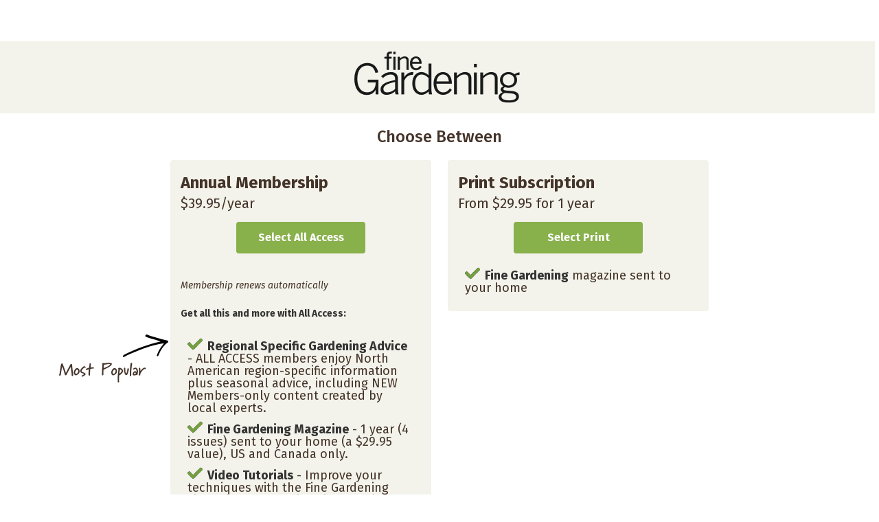

--- FILE ---
content_type: text/html;charset=ISO-8859-1
request_url: https://subscribe.finegardening.com/init.do?return_url=https://www.finegardening.com/article/getting-kids-to-eat-vegetables&ref=nav&omedasite=FGN_landoffer
body_size: 391
content:





<html>
<head>
<script>
window.onload = function(){
  window.document.location = 'loading.do?return_url=https%3A%2F%2Fwww.finegardening.com%2Farticle%2Fgetting-kids-to-eat-vegetables&ref=nav&omedasite=FGN_landoffer';
}
</script>
</head>
<body>
<center>
<img src="https://cdn.omeda.com/hosted/images/dragon/generic/spinner.gif">
<br>Loading...
</center>
</body>
</html>

--- FILE ---
content_type: text/html;charset=ISO-8859-1
request_url: https://subscribe.finegardening.com/loading.do?return_url=https%3A%2F%2Fwww.finegardening.com%2Farticle%2Fgetting-kids-to-eat-vegetables&ref=nav&omedasite=FGN_landoffer
body_size: 6325
content:




<noscript>Your browser does not support JavaScript!</noscript>

<!DOCTYPE html>
<!--[if lt IE 7 ]> <html class="ie ie6 no-js" lang="en"> <![endif]-->
<!--[if IE 7 ]>    <html class="ie ie7 no-js" lang="en"> <![endif]-->
<!--[if IE 8 ]>    <html class="ie ie8 no-js" lang="en"> <![endif]-->
<!--[if IE 9 ]>    <html class="ie ie9 no-js" lang="en"> <![endif]-->
<!--[if gt IE 9]><!--><html class="no-js" lang="en"><!--<![endif]-->
<!-- the "no-js" class is for Modernizr. -->

<html>
<head>
	<meta charset="utf-8">
	<meta name="keywords" content="[-meta-]" />
	<!-- Always force latest IE rendering engine (even in intranet) & Chrome Frame -->
		<meta http-equiv="X-UA-Compatible" content="IE=edge,chrome=1">	
	
	<title>Fine Gardening</title>
	
	<meta name="title" content="">
	
	
	<link rel="stylesheet" type="text/css" href="https://hostedcontent.dragonforms.com/hosted/images/dragon/generic/10/st_johns_10b.css" /><script src='https://code.jquery.com/jquery-2.2.4.min.js'  integrity='sha256-BbhdlvQf/xTY9gja0Dq3HiwQF8LaCRTXxZKRutelT44=' crossorigin='anonymous'></script><script type="text/javascript" src="https://static-cdn.dragonforms.com/js/conditional.js?build=V26.1-20260108"></script><script type="text/javascript" src="https://static-cdn.dragonforms.com/js/dragonCampaign.js?build=V26.1-20260108"></script><link rel="stylesheet" type="text/css" href="https://static-cdn.dragonforms.com/style/generic.css?build=V26.1-20260108" /><!-- Google Tag Manager -->
<script>
var gtmHelper = {
 getQSVal: function(searchvar) {
  var vars = window.location.search.substring(1).split('&');

  for (var i=0;i<vars.length;i++) {
   var pair = vars[i].split("=");
   if(pair[0] == searchvar){
    return pair[1];
   }
  }
  return '';
 },
 omedaSite: function () {
  var omedasite = $('#omedasite').val() ? $('#omedasite').val().toLowerCase() : '';

  if (omedasite == 'fgn_subconf') {
   qsval = this.getQSVal('orig_os');
   if (qsval) {
    omedasite = qsval;
   }
  }
  return omedasite;
 },
 tauntonProduct: function (omedasite) {

  if (omedasite.indexOf("gift") !== -1 && omedasite !== 'fgn_giftmembership') {
   omedasite = "fgn_gift";
  }
  switch (omedasite) {
   case 'fgn_print':
    return 'subscription';
   case 'fgn_renewprint':
    return 'renew subscription';
   case 'fgn_gift':
    return 'gift subscription';
   case 'fgn_trial':
   case 'fgn_allaccess':
    return 'free trial'
   case 'fgn_digitalmembership':
    return 'membership';
   case 'fgn_giftmembership':
    return 'gift membership';
   case 'fgn_allaccessrenew':
    return 'renew membership';
   case 'fgn_landoffer':
    return 'splash page';
   default:
    return omedasite;
  }
 }
}

var gtmID = 'GTM-5GPGPWB'; // Fine Gardening Omeda (formerly Engage)

gtmID = 'GTM-K7P54FZ'; // Fine Gardening


(function(w,d,s,l,i){w[l]=w[l]||[];w[l].push({'gtm.start':
new Date().getTime(),event:'gtm.js'});var f=d.getElementsByTagName(s)[0],
j=d.createElement(s),dl=l!='dataLayer'?'&l='+l:'';j.async=true;j.src=
'https://www.googletagmanager.com/gtm.js?id='+i+dl;f.parentNode.insertBefore(j,f);
})(window,document,'script','dataLayer',gtmID);</script>
<!-- End Google Tag Manager -->
<script>
$(document).ready(function () {

var omedasite = '';
var allaccessp = '', printp = '';
if ( typeof gtmHelper !== 'undefined') {
omedasite = gtmHelper.omedaSite();
allaccessp = gtmHelper.tauntonProduct('fgn_allaccess');
printp = gtmHelper.tauntonProduct('fgn_print');
}

window.dataLayer.push({ ecommerce: null });  // Clear the previous ecommerce object.
window.dataLayer.push({
  event: "view_item_list",
  ecommerce: {
    item_list_id: omedasite,
    content_ids: ['fgn_allaccess','fgn_print'],
    promotion_id: "",
    items: [
    {
      item_id: 'fgn_allaccess',
      item_name: allaccessp,
      affiliation: "FGN",
      promotion_id: "", // PK Value
    },
    {
      item_id: 'fgn_print',
      item_name: printp,
      affiliation: "FGN",
      promotion_id: "", // PK Value
    }
    ]
  }
});

$('[data-omedasite]').on('click', function (e) {
  var action = $(this).data('omedasite');
  var dest = $(this).attr('href');
  var actionp = '';
  if ( typeof gtmHelper !== 'undefined') {
   actionp = gtmHelper.tauntonProduct(action);
  }
  window.dataLayer.push({ ecommerce: null });  // Clear the previous ecommerce object.
  window.dataLayer.push({
   event: "select_item",
   ecommerce: {
    item_list_id: omedasite,
    content_ids: [action],
    content_name: actionp,
    promotion_id: "",
    items: [
    {
     item_id: action,
     item_name: actionp,
     affiliation: "FGN",
     promotion_id: "", // PK Value
    }
    ]
   }
  });
  window.location.href = dest;
  return false;
});

});
</script>
<link rel="stylesheet" type="text/css" href="https://hostedcontent.dragonforms.com/hosted/images/dragon/12557/580.css" /><link rel="stylesheet" type="text/css" href="https://hostedcontent.dragonforms.com/hosted/images/dragon/12557/611.css" /><script type="text/javascript" src="https://hostedcontent.dragonforms.com/hosted/images/dragon/12557/98.js"></script>
	
	
	<!-- Google will often use this as its description of your page/site. Make it good. -->
		<meta name="description" content="">
	
	<!-- Speaking of Google, don't forget to set your site up: http://google.com/webmasters -->
		<meta name="google-site-verification" content="">	
	
	<meta name="author" content="">
	<meta name="Copyright" content="Copyright 2012. All Rights Reserved.">

	<!--  Mobile Viewport Fix
	j.mp/mobileviewport & davidbcalhoun.com/2010/viewport-metatag 
	device-width : Occupy full width of the screen in its current orientation
	initial-scale = 1.0 retains dimensions instead of zooming out if page height > device height
	maximum-scale = 1.0 retains dimensions instead of zooming in if page width < device width
	-->
		<meta name="viewport" content="width=device-width, initial-scale=1.0, maximum-scale=1.0">
	
	<!-- This is the traditional favicon.
	 - size: 16x16 or 32x32
	 - transparency is OK
	 - see wikipedia for info on browser support: http://mky.be/favicon/ -->
		<link rel="shortcut icon">
	
	<!-- The is the icon for iOS's Web Clip.
	 - size: 57x57 for older iPhones, 72x72 for iPads, 114x114 for iPhone4's retina display (IMHO, just go ahead and use the biggest one)
	 - To prevent iOS from applying its styles to the icon name it thusly: apple-touch-icon-precomposed.png
	 - Transparency is not recommended (iOS will put a black BG behind the icon) -->
		<link rel="apple-touch-icon">
		
	<!-- all our JS is at the bottom of the page, except for Modernizr. 
	<script src="_/js/modernizr-1.7.min.js"></script> -->
	
<script>var elements;</script></head>
<body>
<form method="post" accept-charset="utf-8" action="saveNewSubscription.do;jsessionid=2CAD8FAD33EE8BE6EF864C9C786768B2" id="standardForm"><input type="hidden" name="14" id="14" value="1"><input type="hidden" id="dragonjsessionid" name="dragonjsessionid" value="2CAD8FAD33EE8BE6EF864C9C786768B2"><input type="hidden" id="omedasite" name="omedasite" value="FGN_landoffer"><input type="hidden" id="shippingaddresscountry" name="shippingaddresscountry" value="7">
	<nav class="drgNav nav"></nav>
	<div class="container">
		<span id="logo" class="eight columns"></span><span id ="cover" class="eight columns"></span>
		<div>
			<span class="validation">
				<ul>
					
				</ul>
			</span>
		</div>
		<div id="content1" class="sixteen columns">
			<input name="demo83497" type="hidden" value="https://subscribe.finegardening.com/loading.do?omedasite=FGN_custServ" id="demo83497"/><input name="demo83498" type="hidden" value="" id="demo83498"/><span id="innerheaderblock"><span id="tophead"><span id="topheadimg"><a href="https://www.finegardening.com/"><img src="https://hostedcontent.dragonforms.com/hosted/images/dragon/12557/603.png" alt="Fine Gardening"></a></span><span style="display:none;" id="topheadlinks"><span><a href="https://subscribe.finegardening.com/FGN_Renew">Renew Subscription</a></span></span></span></span><h2>Choose Between</h2><div id="mostp"><img src="https://hostedcontent.dragonforms.com/hosted/images/dragon/12557/370.png"></div><div id="disp83502" style="display:none;"><div class="offer-dtls"> 
<span class="box-title">Annual Membership</span> 
<h5 class="font-weight-normal">$39.95/year</h5>
<a href="https://subscribe.finegardening.com/loading.do?omedasite=FGN_allaccess&pk=W40082FS&returnURL=https://subscribe.finegardening.com/loading.do?omedasite=FGN_custServ" data-omedasite="fgn_allaccess">Select All Access</a>
<br>
 <p><em>Membership renews automatically <br>              </em></p>  <p><strong>Get all this and more with All Access:</strong></p>   <ul>  <li><strong>Regional Specific Gardening Advice</strong> - ALL ACCESS members enjoy North American region-specific information plus seasonal advice, including NEW Members-only content created by local experts.</li>  <li><strong>Fine Gardening Magazine</strong> - 1 year (4 issues) sent to your home (a $29.95 value), US and Canada only.</li>  <li><strong>Video Tutorials</strong> - Improve your techniques with the Fine Gardening video library featuring video advice and how-to tips.</li>  <li><strong>In-Depth Articles</strong> - Read articles from 30 years of Fine Gardening magazine.</li>  <li><strong>Planting Plans and Container Designs</strong> - Learn the principles that make the designs come together.</li>   <li><strong>Propagation and Maintenance Techniques</strong> - Videos and step-by-step guides to get your garden growing.</li>   <li><strong>Plant Close-Ups</strong> - Organized by cultural conditions and genus.</li>                 <li><strong>Plant Trial Results</strong> - Find out which plants succeeded and which failed when botanical gardens put them to the test.</li>                 <li><strong>Pest Management Tactics</strong> - Science based, low-impact solutions.</li>   <li><strong>Digital Magazine</strong> - Access Fine Gardening magazine on your computer or tablet.</li>  <li><strong>Members Only Exclusive Monthly Newsletter</strong> - Filled with helpful articles, tips, videos, and more!</li>  </ul></div>

<div class="offer-dtls">
              <span class="box-title">Print Subscription</span>
              <h5 class="font-weight-normal">From $29.95 for 1 year</h5>
              <a href="https://subscribe.finegardening.com/loading.do?omedasite=FGN_print&pk=W40083FS&returnURL=https://subscribe.finegardening.com/loading.do?omedasite=FGN_custServ" data-omedasite="fgn_print">Select Print</a>
              <ul class="offersul">
                <li><strong>Fine Gardening</strong> magazine sent to your home</li>
              </ul>
            </div></div><div id="disp83503" style="display:none;"><div class="offer-dtls"> 
<span class="box-title">Annual Membership</span> 
<h5 class="font-weight-normal">$49.95/year</h5>
<a href="https://subscribe.finegardening.com/loading.do?omedasite=FGN_allaccess&pk=&returnURL=https://subscribe.finegardening.com/loading.do?omedasite=FGN_custServ" data-omedasite="fgn_allaccess">Select All Access</a>
<br>
 <p><em>Membership renews automatically <br>              </em></p>  <p><strong>Get access to the Fine Gardening online learning library and so much more:</strong></p>   <ul>  <li><strong>Regional Specific Gardening Advice</strong> - ALL ACCESS members enjoy North American region-specific information plus seasonal advice, including NEW Members-only content created by local experts.</li>  <li><strong>Fine Gardening Magazine</strong> - 1 year (4 issues) sent to your home (a $29.95 value), US and Canada only.</li>  <li><strong>Video Tutorials</strong> - Improve your techniques with the Fine Gardening video library featuring video advice and how-to tips.</li>  <li><strong>In-Depth Articles</strong> - Read articles from 30 years of Fine Gardening magazine.</li>  <li><strong>Planting Plans and Container Designs</strong> - Learn the principles that make the designs come together.</li>   <li><strong>Propagation and Maintenance Techniques</strong> - Videos and step-by-step guides to get your garden growing.</li>   <li><strong>Plant Close-Ups</strong> - Organized by cultural conditions and genus.</li>                 <li><strong>Plant Trial Results</strong> - Find out which plants succeeded and which failed when botanical gardens put them to the test.</li>                 <li><strong>Pest Management Tactics</strong> - Science based, low-impact solutions.</li>   <li><strong>Digital Magazine</strong> - Access Fine Gardening magazine on your computer or tablet.</li>  <li><strong>Members Only Exclusive Monthly Newsletter</strong> - Filled with helpful articles, tips, videos, and more!</li>  </ul></div>

<div class="offer-dtls">
              <span class="box-title">Print Subscription</span>
              <h5 class="font-weight-normal">from $29.95 for 1 year</h5>
              <a href="https://subscribe.finegardening.com/loading.do?omedasite=FGN_print&pk=W40085FS&returnURL=https://subscribe.finegardening.com/loading.do?omedasite=FGN_custServ" data-omedasite="fgn_print">Select Print</a>
              <ul class="offersul">
                <li><strong>Fine Gardening</strong> magazine sent to your home</li>
              </ul>
            </div></div>
		</div>
		<span id="content2" class="eight columns"></span><span id="content3" class="eight columns"></span>
		<div id="content4" class="sixteen columns">
			<div id="submitbtn" class="submit"><input type="submit" value="Submit"></div>
		</div>
		<div id="content5" class="sixteen columns"></div>
		<div class="sixteen columns footer"></div>	
	</div><!-- container -->
<input type="hidden" name="transactionKey" value="dragon-hpci-dfb06046fa124994ab0c363d59f6c2e4"><input type="hidden" name="dragon_pagenumber" value="1"><input type="hidden" id="originalUrlParams" value="return_url=https%3A%2F%2Fwww.finegardening.com%2Farticle%2Fgetting-kids-to-eat-vegetables&ref=nav&omedasite=FGN_landoffer"></form>

<div id="olyticsContainer" style="display:none;visibility:hidden;"><script>window.olytics||(window.olytics=[]),window.olytics.methods=["fire","confirm"],window.olytics.factory=function(i){return function(){var t=Array.prototype.slice.call(arguments);return t.unshift(i),window.olytics.push(t),window.olytics}};for(var i=0;i<window.olytics.methods.length;i++){var method=window.olytics.methods[i];window.olytics[method]=window.olytics.factory(method)}olytics.load=function(i){if(!document.getElementById("olyticsImport")){window.a=window.olytics;var t=document.createElement("script");t.async=!0,t.id="olyticsImport",t.type="text/javascript";var o="";void 0!==i&&void 0!==i.oid&&(o=i.oid),t.setAttribute("data-oid",o),t.src="https://olytics.omeda.com/olytics/js/v3/p/olytics.min.js",t.addEventListener("load",function(t){for(olytics.initialize({Olytics:i});window.a.length>0;){var o=window.a.shift(),s=o.shift();olytics[s]&&olytics[s].apply(olytics,o)}},!1);var s=document.getElementsByTagName("script")[0];s.parentNode.insertBefore(t,s)}},olytics.load({oid:"cbc39803eaa94065bf714a6729360a63"});</script><script type="text/javascript" src="js/olyticsLinkAssistance.js"></script><script></script></div>

<script>
		$(document).ready(function() {
			$("nav.drgNav").hide();
			$("nav.drgNav").has('ul').has('li').show();
		});

		$(function() {
			$("<select />").appendTo("nav.drgNav");

			$("<option />", {
				"selected": "selected",
				"value"   : "",
				"text"    : "Go to..."
			}).appendTo("nav.drgNav select");

			$("nav.drgNav a").each(function() {
				var el = $(this);
				$("<option />", {
				"value"   : el.attr("href"),
				"text"    : el.text()
				}).appendTo("nav.drgNav select");
			});

			$("nav.drgNav select").change(function() {
				window.location = $(this).find("option:selected").val();
			});
		});
	</script>
	
<!--<script>
$(document).ready(function() {
		$('span')
		.filter(function() {
			return $.trim($(this).text()) === '' && $(this).children().length == 0
		})
		.remove();
		$('p')
		.filter(function() {
			return $.trim($(this).text()) === '' && $(this).children().length == 0
		})
		.remove()
	});	
</script> -->
<div style="display:none;height:20px;"></div>
<div id="basicConfirm_modal" class="simple_modal" style="display: none;"> <%-- the gray background --%>
    <div id="basicConfirmContent" class="simple_modal_content">
        <div id="basicConfirmMessageContainer">
            <span id="basicConfirmMessage"></span>
        </div>
        <div class="basicConfirmButtonContainer">
            <button class="form-submit-button basicConfirmYes" type="button" id="basicConfirmYes">Yes</button>
            <button class="form-submit-button basicConfirmNo" type="button" id="basicConfirmNo">No</button>
        </div>
    </div>
</div></body>
</html>


